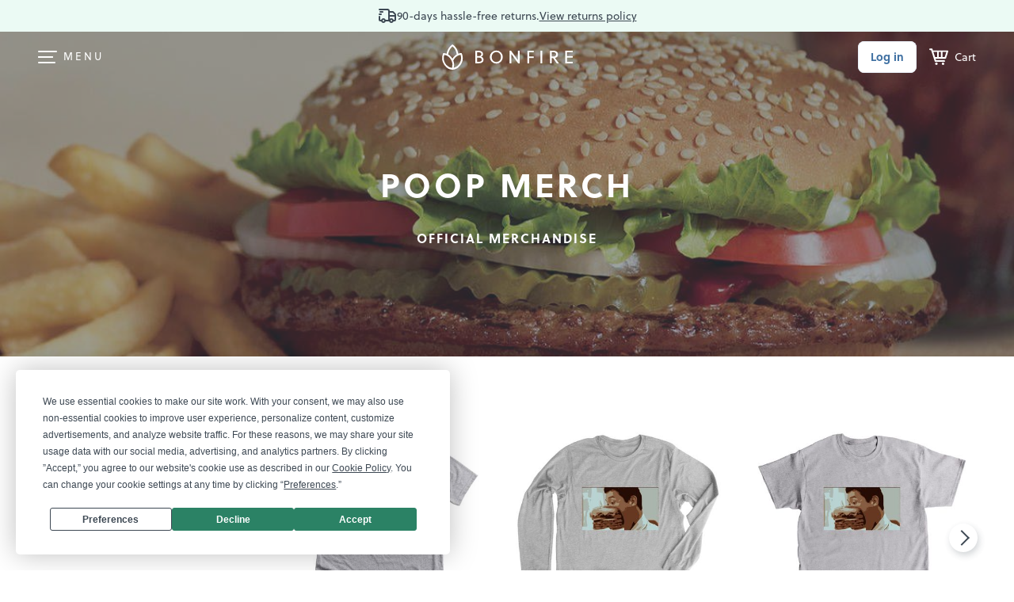

--- FILE ---
content_type: image/svg+xml
request_url: https://www.bonfire.com/images/icons/icon-edit.svg
body_size: -108
content:
<svg id="Layer_1" data-name="Layer 1" xmlns="http://www.w3.org/2000/svg" width="20.35" height="20.35" viewBox="0 0 20.35 20.35"><defs><style>.cls-1{fill:#BECBD8;}</style></defs><title>icon-edit</title><path class="cls-1" d="M227.05,1235.29l-4.59-4.59a0.65,0.65,0,0,0-.92,0l-2.77,2.77h0L208.25,1244a0.65,0.65,0,0,0-.18.33l-1.16,5.76a0.65,0.65,0,0,0,.64.78h0.13l5.76-1.16a0.65,0.65,0,0,0,.33-0.18l1.84-1.84h0l11.45-11.45A0.65,0.65,0,0,0,227.05,1235.29Zm-11.91,11-1.38-1.38,7.76-7.76,1.38,1.38Zm-2.3-2.3-1.38-1.38,7.76-7.76,1.38,1.38Zm0.14,4.46-4.61.93,0.93-4.61,1.24-1.24,3.68,3.68Zm10.84-10.84-3.67-3.67,1.85-1.85,3.67,3.67Z" transform="translate(-206.89 -1230.5)"/></svg>

--- FILE ---
content_type: image/svg+xml
request_url: https://www.bonfire.com/images/sprites/svg/icon-theme-dark.svg
body_size: -64
content:
<svg id="Layer_1" data-name="Layer 1" xmlns="http://www.w3.org/2000/svg" width="18.26" height="21.1" viewBox="0 0 18.26 21.1">
  <defs>
    <style>
      .svg-Theme-dark-1, .svg-Theme-dark-2 {
        fill: none;
        stroke: #3d4853;
        stroke-linecap: round;
        stroke-linejoin: round;
      }

      .svg-Theme-dark-1 {
        stroke-width: 2px;
      }

      .svg-Theme-dark-2 {
        stroke-width: 1.5px;
      }
    </style>
  </defs>
  <title>icon-theme-dark</title>
  <g>
    <path class="svg-Theme-dark-1" d="M327.65,1332.07a6.6,6.6,0,0,1-6.41-8.47,6.68,6.68,0,1,0,7.88,8.3A6.67,6.67,0,0,1,327.65,1332.07Z" transform="translate(-315.01 -1316.69)"/>
    <g>
      <line class="svg-Theme-dark-2" x1="8.8" y1="2.46" x2="12.21" y2="2.46"/>
      <line class="svg-Theme-dark-2" x1="10.51" y1="4.17" x2="10.51" y2="0.75"/>
    </g>
    <g>
      <line class="svg-Theme-dark-2" x1="14.1" y1="7.61" x2="17.51" y2="7.61"/>
      <line class="svg-Theme-dark-2" x1="15.81" y1="9.31" x2="15.81" y2="5.9"/>
    </g>
  </g>
</svg>
